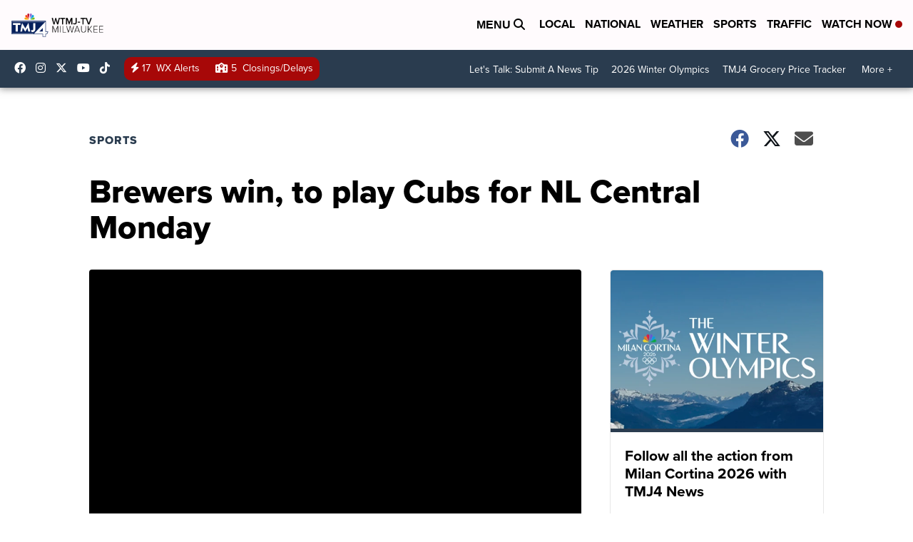

--- FILE ---
content_type: application/javascript; charset=utf-8
request_url: https://fundingchoicesmessages.google.com/f/AGSKWxWJt0SdQ-YbzZaUCNdDtNsnpMBynWISzCm9U0Q_UmA4jzdKFD12J4umjF7BElz6gwSBwAh1dSivpoI4LQ1WNBA33MagF3L5pffCLZ5yxuz5R1Hz6wsqQPC3X-HLHIE-kGsJDKADaAMSwRLKvpqL5sleEg2MhbDm_OglBp3DdHgxx0uAxhwGA59NMkpy/_/valueclickbanner._ad_2012._google_ads/_adbanner.-ad/iframe/
body_size: -1289
content:
window['f46df41e-ea31-44eb-9151-cf2e60ef9ff5'] = true;